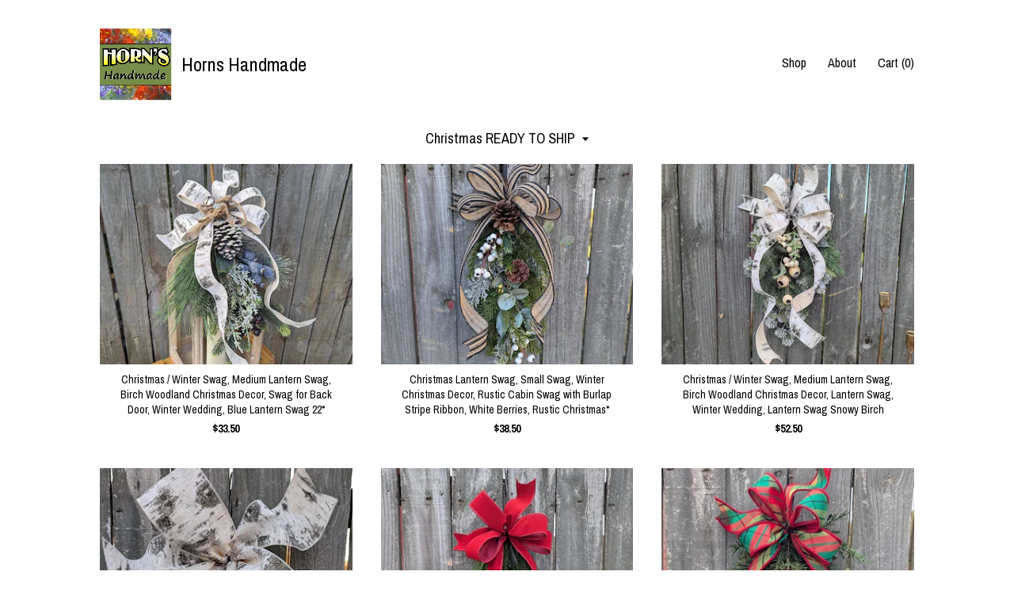

--- FILE ---
content_type: text/html; charset=UTF-8
request_url: https://www.hornshandmade.com/shop/40749462/christmas-ready-to-ship
body_size: 11169
content:
<!DOCTYPE html>
<html prefix="og: http://ogp.me/ns#" lang="en">
    <head>
        <meta name="viewport" content="width=device-width, initial-scale=1, user-scalable=yes"/><meta property="content-type" content="text/html; charset=UTF-8" />
    <meta property="X-UA-Compatible" content="IE=edge" /><link rel="icon" href="https://i.etsystatic.com/6203992/r/isla/8c5b88/27431351/isla_75x75.27431351_56kwafng.jpg" type="image/x-icon" /><meta name="description" content="Handmade Wreaths, Swags, Bows, and Arrangements " />

<meta property="og:url" content="https://www.hornshandmade.com//shop/40749462/christmas-ready-to-ship" />
<meta property="og:type" content="website" />
<meta property="og:title" content="Horns Handmade" />
<meta property="og:description" content="Handmade Wreaths, Swags, Bows, and Arrangements " />
<meta property="og:image" content="" />
<meta property="og:site_name" content="Horns Handmade" />

<meta name="twitter:card" content="summary_large_image" />
<meta name="twitter:title" content="Horns Handmade" />
<meta name="twitter:description" content="Handmade Wreaths, Swags, Bows, and Arrangements " />
<meta name="twitter:image" content="" /><link rel="canonical" href="https://www.hornshandmade.com/shop/40749462/christmas-ready-to-ship" /><script nonce="JaOm4M+5u8PgvQjM7AXej8/b">
    !function(e){var r=e.__etsy_logging={};r.errorQueue=[],e.onerror=function(e,o,t,n,s){r.errorQueue.push([e,o,t,n,s])},r.firedEvents=[];r.perf={e:[],t:!1,MARK_MEASURE_PREFIX:"_etsy_mark_measure_",prefixMarkMeasure:function(e){return"_etsy_mark_measure_"+e}},e.PerformanceObserver&&(r.perf.o=new PerformanceObserver((function(e){r.perf.e=r.perf.e.concat(e.getEntries())})),r.perf.o.observe({entryTypes:["element","navigation","longtask","paint","mark","measure","resource","layout-shift"]}));var o=[];r.eventpipe={q:o,logEvent:function(e){o.push(e)},logEventImmediately:function(e){o.push(e)}};var t=!(Object.assign&&Object.values&&Object.fromEntries&&e.Promise&&Promise.prototype.finally&&e.NodeList&&NodeList.prototype.forEach),n=!!e.CefSharp||!!e.__pw_resume,s=!e.PerformanceObserver||!PerformanceObserver.supportedEntryTypes||0===PerformanceObserver.supportedEntryTypes.length,a=!e.navigator||!e.navigator.sendBeacon,p=t||n,u=[];t&&u.push("fp"),s&&u.push("fo"),a&&u.push("fb"),n&&u.push("fg"),r.bots={isBot:p,botCheck:u}}(window);
</script>
        <title>Christmas READY TO SHIP - Horns Handmade</title>
    <link rel="stylesheet" href="https://www.etsy.com/ac/sasquatch/css/custom-shops/themes/trellis/main.2ee84c9600b38b.css" type="text/css" />
        <style id="font-style-override">
    @import url(https://fonts.googleapis.com/css?family=Archivo+Narrow:400,700);

    body, .btn, button {
        font-family: 'Archivo Narrow';
    }

    h1, .h1, h2, .h2, h3, .h3, h4,
    .h4, h5, .h5, h6, .h6 {
        font-family: 'Archivo Narrow';
        font-weight: 700;
    }

    strong, .strong {
        font-weight: 700;
    }

    .primary-font {
        font-family: 'Archivo Narrow';
    }

    .secondary-font {
        font-family: 'Archivo Narrow';
    }

</style>
        <style id="theme-style-overrides"> .compact-header .nav-toggle .patty, .compact-header .nav-toggle:before, .compact-header .nav-toggle:after {  background: #000000; } .compact-header .nav-wrapper, .compact-header nav {  background: #ffffff; } body, .shop-sections-nav .shop-sections-menu ul, .header .site-search .search {  background: #ffffff; } .header .site-search .search::after {  border-bottom-color: #ffffff; } body, a, .cart-trigger, .search-trigger, .featured-listings .featured-listings-slide .listing-details, .reviews .anchor-destination {  color: #000000; } .btn {  background: #000000;  border-color: #000000;  color: #ffffff; } .btn:hover {  background: #000000; } footer .divider {  border: none; } .listing-tabs .tab-triggers .tab-selected {  color: #000000;  border-color: #000000; } .dot-indicators .slick-active button {  background: #000000;  border-color: #000000; } .dot-indicators button {  background: #000000; } .page-link.selected {  color: #000000;  border-bottom: 1px solid #000; } .listing-description a, .tab-content a, .shipping-locale a, .cart .cart-shipping-total a:hover, .eu-dispute-content a, .reviews.anchor a {  color: #000000; } .post-date > * {  background: #ffffff; } .post-tags .post-tag {  background: #000000;  color: #ffffff; } .pattern-blog.post-page .related-links a, .btn-link {  background: #ffffff;  color: #000000; } .tab-content .eu-dispute-trigger-link {  color: #000000; } .announcement {  background: #000000;  color: #ffffff; } .module-event-item {  border-color: #000000; }</style>
        
    </head>
    <body class="cart-dropdown" data-nnc="3:1768815628:_EDXCAeUD--I9XfePzPBl4WC829N:1a5e4030ac4db69c5605ca4cba5a827c1a7198887b4a85d73f8f6c2688636802" itemscope itemtype="http://schema.org/LocalBusiness">
        
        <div class="content-wrapper">

    <header>
    <div class="full-header header left-brand-right-nav
    title-and-icon
    
    
            
            has-icon
        
    ">
        <div class=" col-group">
            <div class="col-xs-6 primary-font">
                        <a class="branding" href="/">
                            <div class="region region-global" data-region="global">
    <div class="module pages-module module-shop-icon module-0 " data-module="shop-icon">
        <div class="module-inner" data-ui="module-inner">
            <img class="shop-icon" alt="" src="//i.etsystatic.com/6203992/r/isla/8c5b88/27431351/isla_75x75.27431351_56kwafng.jpg" srcset="//i.etsystatic.com/6203992/r/isla/8c5b88/27431351/isla_fullxfull.27431351_56kwafng.jpg 501w,//i.etsystatic.com/6203992/r/isla/8c5b88/27431351/isla_500x500.27431351_56kwafng.jpg 500w,//i.etsystatic.com/6203992/r/isla/8c5b88/27431351/isla_360x360.27431351_56kwafng.jpg 360w,//i.etsystatic.com/6203992/r/isla/8c5b88/27431351/isla_280x280.27431351_56kwafng.jpg 280w,//i.etsystatic.com/6203992/r/isla/8c5b88/27431351/isla_180x180.27431351_56kwafng.jpg 180w,//i.etsystatic.com/6203992/r/isla/8c5b88/27431351/isla_140x140.27431351_56kwafng.jpg 140w,//i.etsystatic.com/6203992/r/isla/8c5b88/27431351/isla_75x75.27431351_56kwafng.jpg 75w" />
        </div>
    </div>
</div>
                            <div class="region region-global" data-region="global">
    <div class="module pages-module module-shop-name module-410749663311 " data-module="shop-name">
        <div class="module-inner" data-ui="module-inner">
            <span class="module-shop-name-text shop-name" data-ui="text" itemprop="name">
    Horns Handmade
</span>
        </div>
    </div>
</div>
                        </a>
            </div>

            <div class="col-xs-6">
                <ul class="nav">
                    
<li>
    <a href="/shop" class="nav-item-selected">
        Shop
    </a>
</li>
                    
                    
<li>
    <a href="/about" >
        About
    </a>
</li>
                    
                    

                    
                    <li class="nav-cart">                
                        <a href="#" data-module="cart-trigger" class="cart-trigger">
                            Cart (<span data-ui="cart-count">0</span>)
                        </a>
                    </li>
                    
                </ul>
            </div>
        </div>
    </div>
    
    <div data-module="hamburger-nav" class="compact-header title-and-icon
    
    
            
            has-icon
        
    ">
    <div class="nav-wrapper">
        <div class="col-group">
            <div class="col-xs-12">
                <button aria-label="toggle navigation" class="nav-toggle" data-ui="toggle">
                    <div class="patty"></div>
                </button>

                <div class="cart-trigger-wrapper">
                    <button data-module="cart-trigger" class="ss-etsy ss-cart cart-trigger" aria-label="Cart">
                        <span class="cart-count" data-ui="cart-count">0</span>
                    </button>
                </div>

                <div class="branding primary-font">
                     <h1 class="h2 logo"> 
                    
                                <a href="/">
            <div class="logo-image-and-title-container">
                <div class="logo-image-container">
                        <div class="region region-global" data-region="global">
    <div class="module pages-module module-shop-icon module-0 " data-module="shop-icon">
        <div class="module-inner" data-ui="module-inner">
            <img class="shop-icon" alt="" src="//i.etsystatic.com/6203992/r/isla/8c5b88/27431351/isla_75x75.27431351_56kwafng.jpg" srcset="//i.etsystatic.com/6203992/r/isla/8c5b88/27431351/isla_fullxfull.27431351_56kwafng.jpg 501w,//i.etsystatic.com/6203992/r/isla/8c5b88/27431351/isla_500x500.27431351_56kwafng.jpg 500w,//i.etsystatic.com/6203992/r/isla/8c5b88/27431351/isla_360x360.27431351_56kwafng.jpg 360w,//i.etsystatic.com/6203992/r/isla/8c5b88/27431351/isla_280x280.27431351_56kwafng.jpg 280w,//i.etsystatic.com/6203992/r/isla/8c5b88/27431351/isla_180x180.27431351_56kwafng.jpg 180w,//i.etsystatic.com/6203992/r/isla/8c5b88/27431351/isla_140x140.27431351_56kwafng.jpg 140w,//i.etsystatic.com/6203992/r/isla/8c5b88/27431351/isla_75x75.27431351_56kwafng.jpg 75w" />
        </div>
    </div>
</div>
                </div>
                    <div class="region region-global" data-region="global">
    <div class="module pages-module module-shop-name module-410749663311 " data-module="shop-name">
        <div class="module-inner" data-ui="module-inner">
            <span class="module-shop-name-text shop-name" data-ui="text" itemprop="name">
    Horns Handmade
</span>
        </div>
    </div>
</div>
            </div>
        </a>


                    
                     </h1> 
                </div>
            </div>
        </div>
        <nav>
            <ul>

                
<li>
    <a href="/shop" class="nav-item-selected">
        Shop
    </a>
</li>
                
                
<li>
    <a href="/about" >
        About
    </a>
</li>
                
                

                
                    
<li>
    <a href="/contact-us" >
        Contact Us
    </a>
</li>            </ul>
        </nav>
    </div>

    <div class="blocker" data-ui="toggle"></div>
</div>
</header>

    <div class="col-group">
        <div class="col-xs-12">
                    <div class="shop-sections-nav">
    <div class="shop-sections-menu" data-module="shop-sections-menu" data-default="All items">
        <a href="#" class="menu-trigger" data-ui="menu-trigger">
            <span data-ui="selected-item-label"></span>
            <span class="ss-icon ss-dropdown"></span>
        </a>

        <ul data-ui="menu">
            <li>
                <a href="/shop">All items</a>
            </li>
                <li>
                    <a href="https://www.hornshandmade.com/shop/10939778/everyday-wreath-and-swag" >
                        Everyday Wreath and Swag
                    </a>
                </li>
                <li>
                    <a href="https://www.hornshandmade.com/shop/13018786/spring-wreaths-swags" >
                        Spring Wreaths & Swags
                    </a>
                </li>
                <li>
                    <a href="https://www.hornshandmade.com/shop/10295516/fall-wreaths-swags" >
                        Fall Wreaths & Swags
                    </a>
                </li>
                <li>
                    <a href="https://www.hornshandmade.com/shop/10592875/christmas-wreath-swag" >
                        Christmas Wreath & Swag
                    </a>
                </li>
                <li>
                    <a href="https://www.hornshandmade.com/shop/22317683/wired-wreath-bows" >
                        Wired Wreath Bows
                    </a>
                </li>
                <li>
                    <a href="https://www.hornshandmade.com/shop/40749462/christmas-ready-to-ship" class="selected">
                        Christmas READY TO SHIP
                    </a>
                </li>
                <li>
                    <a href="https://www.hornshandmade.com/shop/45660162/sale-and-supply" >
                        Sale and Supply
                    </a>
                </li>
                <li>
                    <a href="https://www.hornshandmade.com/shop/47871304/custom-and-repurpose" >
                        Custom and Repurpose
                    </a>
                </li>
                <li>
                    <a href="https://www.hornshandmade.com/shop/51331482/table-arrangements" >
                        Table Arrangements
                    </a>
                </li>
                <li>
                    <a href="https://www.hornshandmade.com/shop/53050100/memorial" >
                        Memorial
                    </a>
                </li>
        </ul>
    </div>

    <div class="shop-sections-selectbox" data-module="shop-sections">
        <form method="GET" data-ui="form">
            <div class="custom-select" data-ui="custom-select">
                <div class="custom-select-label"><br></div>
                <div class="caret"></div>

                <select data-ui="select">
                    <option value="/shop">
                        All items
                    </option>
                        <option value="https://www.hornshandmade.com/shop/10939778/everyday-wreath-and-swag" >
                            Everyday Wreath and Swag
                        </option>
                        <option value="https://www.hornshandmade.com/shop/13018786/spring-wreaths-swags" >
                            Spring Wreaths & Swags
                        </option>
                        <option value="https://www.hornshandmade.com/shop/10295516/fall-wreaths-swags" >
                            Fall Wreaths & Swags
                        </option>
                        <option value="https://www.hornshandmade.com/shop/10592875/christmas-wreath-swag" >
                            Christmas Wreath & Swag
                        </option>
                        <option value="https://www.hornshandmade.com/shop/22317683/wired-wreath-bows" >
                            Wired Wreath Bows
                        </option>
                        <option value="https://www.hornshandmade.com/shop/40749462/christmas-ready-to-ship" selected>
                            Christmas READY TO SHIP
                        </option>
                        <option value="https://www.hornshandmade.com/shop/45660162/sale-and-supply" >
                            Sale and Supply
                        </option>
                        <option value="https://www.hornshandmade.com/shop/47871304/custom-and-repurpose" >
                            Custom and Repurpose
                        </option>
                        <option value="https://www.hornshandmade.com/shop/51331482/table-arrangements" >
                            Table Arrangements
                        </option>
                        <option value="https://www.hornshandmade.com/shop/53050100/memorial" >
                            Memorial
                        </option>
                </select>
            </div>
        </form>
    </div>
</div>

            <div class="paginated-listings">
                <div class="col-group col-flush">
                        <div class="listing col-lg-4 col-md-6 col-xs-12">
                            <a class="listing-card" href="//www.hornshandmade.com/listing/1599171823/christmas-winter-swag-medium-lantern">
                                <img src="https://i.etsystatic.com/6203992/r/il/80ea3d/5453542302/il_340x270.5453542302_hfmd.jpg" alt="Christmas / Winter Swag, Medium Lantern Swag, Birch Woodland Christmas Decor, Swag for Back Door, Winter Wedding, Blue Lantern Swag 22*" />
                                
                                <span class="card-label">
                                    <span class="card-label-inner">
                                        <span class="title">Christmas / Winter Swag, Medium Lantern Swag, Birch Woodland Christmas Decor, Swag for Back Door, Winter Wedding, Blue Lantern Swag 22*</span>

                                            <span class="price">$33.50</span>
                                    </span>
                                </span>
                            </a>
                        </div>
                        <div class="listing col-lg-4 col-md-6 col-xs-12">
                            <a class="listing-card" href="//www.hornshandmade.com/listing/1814926059/christmas-lantern-swag-small-swag-winter">
                                <img src="https://i.etsystatic.com/6203992/c/2214/2196/0/0/il/06be6a/6427319535/il_340x270.6427319535_cjbk.jpg" alt="Christmas Lantern Swag, Small Swag, Winter Christmas Decor, Rustic Cabin Swag with Burlap Stripe  Ribbon, White Berries, Rustic Christmas*" />
                                
                                <span class="card-label">
                                    <span class="card-label-inner">
                                        <span class="title">Christmas Lantern Swag, Small Swag, Winter Christmas Decor, Rustic Cabin Swag with Burlap Stripe  Ribbon, White Berries, Rustic Christmas*</span>

                                            <span class="price">$38.50</span>
                                    </span>
                                </span>
                            </a>
                        </div>
                        <div class="listing col-lg-4 col-md-6 col-xs-12">
                            <a class="listing-card" href="//www.hornshandmade.com/listing/1806496699/christmas-winter-swag-medium-lantern">
                                <img src="https://i.etsystatic.com/6203992/r/il/9e1502/6380177603/il_340x270.6380177603_myo8.jpg" alt="Christmas / Winter Swag, Medium Lantern Swag, Birch Woodland Christmas Decor, Lantern Swag, Winter Wedding, Lantern Swag Snowy Birch" />
                                
                                <span class="card-label">
                                    <span class="card-label-inner">
                                        <span class="title">Christmas / Winter Swag, Medium Lantern Swag, Birch Woodland Christmas Decor, Lantern Swag, Winter Wedding, Lantern Swag Snowy Birch</span>

                                            <span class="price">$52.50</span>
                                    </span>
                                </span>
                            </a>
                        </div>
                        <div class="listing col-lg-4 col-md-6 col-xs-12">
                            <a class="listing-card" href="//www.hornshandmade.com/listing/4401137807/winter-christmas-bow-wired-white-birch">
                                <img src="https://i.etsystatic.com/6203992/c/1368/1368/399/276/il/49691b/7381954646/il_340x270.7381954646_3ych.jpg" alt="Winter Christmas Bow, Wired White Birch Ribbon for Wreath Bow, Large Wired Ribbon Bow, Re-Fluffable All Winter Long Wreath Bow, Beirce" />
                                
                                <span class="card-label">
                                    <span class="card-label-inner">
                                        <span class="title">Winter Christmas Bow, Wired White Birch Ribbon for Wreath Bow, Large Wired Ribbon Bow, Re-Fluffable All Winter Long Wreath Bow, Beirce</span>

                                            <span class="price">$25.00</span>
                                    </span>
                                </span>
                            </a>
                        </div>
                        <div class="listing col-lg-4 col-md-6 col-xs-12">
                            <a class="listing-card" href="//www.hornshandmade.com/listing/1850759811/christmas-lantern-swag-tiny-swag-winter">
                                <img src="https://i.etsystatic.com/6203992/r/il/927e90/6579631105/il_340x270.6579631105_lxst.jpg" alt="Christmas Lantern Swag, Tiny Swag, Winter Christmas Decor, Traditional bow with greenery, Wired velvet ribbon Ribbon Swag Velvet Baby*" />
                                
                                <span class="card-label">
                                    <span class="card-label-inner">
                                        <span class="title">Christmas Lantern Swag, Tiny Swag, Winter Christmas Decor, Traditional bow with greenery, Wired velvet ribbon Ribbon Swag Velvet Baby*</span>

                                            <span class="price">$21.98</span>
                                    </span>
                                </span>
                            </a>
                        </div>
                        <div class="listing col-lg-4 col-md-6 col-xs-12">
                            <a class="listing-card" href="//www.hornshandmade.com/listing/1599167563/christmas-swag-small-swag-plaid-lantern">
                                <img src="https://i.etsystatic.com/6203992/c/1429/1429/451/196/il/e33317/7493847021/il_340x270.7493847021_biwe.jpg" alt="Christmas Swag, Small Swag, plaid Lantern Swag, Swag, Evergreen, Aisle Decor Christmas Wedding 40*" />
                                
                                <span class="card-label">
                                    <span class="card-label-inner">
                                        <span class="title">Christmas Swag, Small Swag, plaid Lantern Swag, Swag, Evergreen, Aisle Decor Christmas Wedding 40*</span>

                                            <span class="price">$31.98</span>
                                    </span>
                                </span>
                            </a>
                        </div>
                        <div class="listing col-lg-4 col-md-6 col-xs-12">
                            <a class="listing-card" href="//www.hornshandmade.com/listing/1810273240/christmas-tiny-swag-small-lantern-swag">
                                <img src="https://i.etsystatic.com/6203992/c/1725/1725/255/280/il/cf5a68/6422723444/il_340x270.6422723444_8jdj.jpg" alt="Christmas Tiny Swag, Small Lantern Swag, Christmas Decor, Swag for Light, Chair Back, Cypress, Navy, Red Plaid swag  Home for the Holidays*" />
                                
                                <span class="card-label">
                                    <span class="card-label-inner">
                                        <span class="title">Christmas Tiny Swag, Small Lantern Swag, Christmas Decor, Swag for Light, Chair Back, Cypress, Navy, Red Plaid swag  Home for the Holidays*</span>

                                            <span class="price">$24.98</span>
                                    </span>
                                </span>
                            </a>
                        </div>
                        <div class="listing col-lg-4 col-md-6 col-xs-12">
                            <a class="listing-card" href="//www.hornshandmade.com/listing/1115653051/christmas-wreath-cardinal-wreath-buffalo">
                                <img src="https://i.etsystatic.com/6203992/r/il/121c77/3496128039/il_340x270.3496128039_9c76.jpg" alt="Christmas Wreath Cardinal Wreath Buffalo Check Red Bird READY TO SHIP, Snowy Christmas and Winter Wreath, Woodland Value Flocked Wreath 256" />
                                
                                <span class="card-label">
                                    <span class="card-label-inner">
                                        <span class="title">Christmas Wreath Cardinal Wreath Buffalo Check Red Bird READY TO SHIP, Snowy Christmas and Winter Wreath, Woodland Value Flocked Wreath 256</span>

                                            <span class="price">$127.98</span>
                                    </span>
                                </span>
                            </a>
                        </div>
                        <div class="listing col-lg-4 col-md-6 col-xs-12">
                            <a class="listing-card" href="//www.hornshandmade.com/listing/1309215462/christmas-bow-wired-christmas-ribbon-for">
                                <img src="https://i.etsystatic.com/6203992/r/il/e7e3b4/5404081274/il_340x270.5404081274_8tiy.jpg" alt="Christmas Bow, Wired Christmas Ribbon for Wreath Bow, Red and Green Plaid Bow, Elegant ribbon, Wreath Bow Only Christmas Decoration Higg100" />
                                
                                <span class="card-label">
                                    <span class="card-label-inner">
                                        <span class="title">Christmas Bow, Wired Christmas Ribbon for Wreath Bow, Red and Green Plaid Bow, Elegant ribbon, Wreath Bow Only Christmas Decoration Higg100</span>

                                            <span class="price">$25.00</span>
                                    </span>
                                </span>
                            </a>
                        </div>
                        <div class="listing col-lg-4 col-md-6 col-xs-12">
                            <a class="listing-card" href="//www.hornshandmade.com/listing/1815785285/christmas-wreath-holiday-wreath">
                                <img src="https://i.etsystatic.com/6203992/c/1667/1667/90/125/il/585274/6379311908/il_340x270.6379311908_q47p.jpg" alt="Christmas Wreath, Holiday Wreath, Christmas Wreath Natural Christmas wreath Red Berry Wreath, Berries, Value Wreath, Limited Edition" />
                                
                                <span class="card-label">
                                    <span class="card-label-inner">
                                        <span class="title">Christmas Wreath, Holiday Wreath, Christmas Wreath Natural Christmas wreath Red Berry Wreath, Berries, Value Wreath, Limited Edition</span>

                                            <span class="price">$111.00</span>
                                    </span>
                                </span>
                            </a>
                        </div>
                        <div class="listing col-lg-4 col-md-6 col-xs-12">
                            <a class="listing-card" href="//www.hornshandmade.com/listing/571282495/snowflake-christmas-bow-red-christmas">
                                <img src="https://i.etsystatic.com/6203992/c/554/440/0/58/il/e54d91/1395569865/il_340x270.1395569865_zm01.jpg" alt="Snowflake Christmas Bow, Red Christmas Bow, Wired Ribbon Bow, Snow Wreath Bow, Bow Only, Christmas Winter Bow, Christmas Snowflake Decor" />
                                
                                <span class="card-label">
                                    <span class="card-label-inner">
                                        <span class="title">Snowflake Christmas Bow, Red Christmas Bow, Wired Ribbon Bow, Snow Wreath Bow, Bow Only, Christmas Winter Bow, Christmas Snowflake Decor</span>

                                            <span class="price">$27.98</span>
                                    </span>
                                </span>
                            </a>
                        </div>
                        <div class="listing col-lg-4 col-md-6 col-xs-12">
                            <a class="listing-card" href="//www.hornshandmade.com/listing/1815290687/christmas-wreath-holiday-wreath-bright">
                                <img src="https://i.etsystatic.com/6203992/r/il/06fd7b/7545948355/il_340x270.7545948355_az8y.jpg" alt="Christmas Wreath, Holiday Wreath, Bright Christmas Wreath Natural Christmas wreath Red Berry Ivy Wreath, Berries, Christmas Value Wreath" />
                                
                                <span class="card-label">
                                    <span class="card-label-inner">
                                        <span class="title">Christmas Wreath, Holiday Wreath, Bright Christmas Wreath Natural Christmas wreath Red Berry Ivy Wreath, Berries, Christmas Value Wreath</span>

                                            <span class="price">$117.00</span>
                                    </span>
                                </span>
                            </a>
                        </div>
                        <div class="listing col-lg-4 col-md-6 col-xs-12">
                            <a class="listing-card" href="//www.hornshandmade.com/listing/1814923831/christmas-wreath-buffalo-check-bow">
                                <img src="https://i.etsystatic.com/6203992/c/1515/1515/634/321/il/d0f757/7545951003/il_340x270.7545951003_op4y.jpg" alt="Christmas Wreath, Buffalo check bow, Balsam and Juniper, tons of berries, artificial wreath for door, LIMITED EDITION Value Selection, Large" />
                                
                                <span class="card-label">
                                    <span class="card-label-inner">
                                        <span class="title">Christmas Wreath, Buffalo check bow, Balsam and Juniper, tons of berries, artificial wreath for door, LIMITED EDITION Value Selection, Large</span>

                                            <span class="price">$140.00</span>
                                    </span>
                                </span>
                            </a>
                        </div>
                        <div class="listing col-lg-4 col-md-6 col-xs-12">
                            <a class="listing-card" href="//www.hornshandmade.com/listing/4397684496/christmas-swag-hanging-bells-teardrop">
                                <img src="https://i.etsystatic.com/6203992/c/1480/1480/234/166/il/e3269b/7468036972/il_340x270.7468036972_gt44.jpg" alt="Christmas Swag, Hanging Bells Teardrop, elegant Bell Christmas Decor, for Back Door, Post Swag, Large Door Hanger All Winter Long Swag bell*" />
                                
                                <span class="card-label">
                                    <span class="card-label-inner">
                                        <span class="title">Christmas Swag, Hanging Bells Teardrop, elegant Bell Christmas Decor, for Back Door, Post Swag, Large Door Hanger All Winter Long Swag bell*</span>

                                            <span class="price">$78.98</span>
                                    </span>
                                </span>
                            </a>
                        </div>
                        <div class="listing col-lg-4 col-md-6 col-xs-12">
                            <a class="listing-card" href="//www.hornshandmade.com/listing/1810274208/christmas-bow-christmas-ribbon-for">
                                <img src="https://i.etsystatic.com/6203992/c/1182/1182/594/447/il/45cbf4/6473537381/il_340x270.6473537381_siks.jpg" alt="Christmas Bow, Christmas Ribbon for Wreath Bow, Classy Grinch colors Velvet Bow, Wreath Bow Only, Red and Green Velvet" />
                                
                                <span class="card-label">
                                    <span class="card-label-inner">
                                        <span class="title">Christmas Bow, Christmas Ribbon for Wreath Bow, Classy Grinch colors Velvet Bow, Wreath Bow Only, Red and Green Velvet</span>

                                            <span class="price">$19.00</span>
                                    </span>
                                </span>
                            </a>
                        </div>
                        <div class="listing col-lg-4 col-md-6 col-xs-12">
                            <a class="listing-card" href="//www.hornshandmade.com/listing/1800733364/christmas-swag-medium-door-swag-cotton">
                                <img src="https://i.etsystatic.com/6203992/c/1550/1550/134/0/il/4e6b0d/6423763605/il_340x270.6423763605_65pm.jpg" alt="Christmas Swag, Medium Door Swag, Cotton Red Ribbon and berries Holiday Decor, Swag for Back Door, Santa Baby, Farmhouse, Cotton Sparkle" />
                                
                                <span class="card-label">
                                    <span class="card-label-inner">
                                        <span class="title">Christmas Swag, Medium Door Swag, Cotton Red Ribbon and berries Holiday Decor, Swag for Back Door, Santa Baby, Farmhouse, Cotton Sparkle</span>

                                            <span class="price">$55.98</span>
                                    </span>
                                </span>
                            </a>
                        </div>
                        <div class="listing col-lg-4 col-md-6 col-xs-12">
                            <a class="listing-card" href="//www.hornshandmade.com/listing/1806493507/christmas-swag-small-lantern-swag">
                                <img src="https://i.etsystatic.com/6203992/c/1300/1300/178/88/il/3e7de2/6343765262/il_340x270.6343765262_h83l.jpg" alt="Christmas Swag, Small Lantern Swag, Christmas Decor, Swag for Back Door, Eucalyptus, Aisle Decor Christmas Wedding, Lantern Carole*" />
                                
                                <span class="card-label">
                                    <span class="card-label-inner">
                                        <span class="title">Christmas Swag, Small Lantern Swag, Christmas Decor, Swag for Back Door, Eucalyptus, Aisle Decor Christmas Wedding, Lantern Carole*</span>

                                            <span class="price">$27.98</span>
                                    </span>
                                </span>
                            </a>
                        </div>
                        <div class="listing col-lg-4 col-md-6 col-xs-12">
                            <a class="listing-card" href="//www.hornshandmade.com/listing/1093058474/christmas-wreaths-ready-to-ship-holiday">
                                <img src="https://i.etsystatic.com/6203992/r/il/76e3bb/3462720673/il_340x270.3462720673_nmdw.jpg" alt="Christmas Wreaths /READY TO SHIP Holiday Door Wreath, Natural White Berry Christmas Wreath, Christmas Wreath, Plaid Wreath 251sku" />
                                
                                <span class="card-label">
                                    <span class="card-label-inner">
                                        <span class="title">Christmas Wreaths /READY TO SHIP Holiday Door Wreath, Natural White Berry Christmas Wreath, Christmas Wreath, Plaid Wreath 251sku</span>

                                            <span class="price">$158.00</span>
                                    </span>
                                </span>
                            </a>
                        </div>
                        <div class="listing col-lg-4 col-md-6 col-xs-12">
                            <a class="listing-card" href="//www.hornshandmade.com/listing/1814924929/christmas-lantern-swag-smallmedium-swag">
                                <img src="https://i.etsystatic.com/6203992/c/2171/2171/43/311/il/c3d07e/6380208808/il_340x270.6380208808_i9vi.jpg" alt="Christmas Lantern Swag, Small/Medium Swag, Winter Christmas Decor, Elegant Swag with check Ribbon and Snow, Elegant Christmas, Berry Zinger*" />
                                
                                <span class="card-label">
                                    <span class="card-label-inner">
                                        <span class="title">Christmas Lantern Swag, Small/Medium Swag, Winter Christmas Decor, Elegant Swag with check Ribbon and Snow, Elegant Christmas, Berry Zinger*</span>

                                            <span class="price">$32.98</span>
                                    </span>
                                </span>
                            </a>
                        </div>
                        <div class="listing col-lg-4 col-md-6 col-xs-12">
                            <a class="listing-card" href="//www.hornshandmade.com/listing/1093046290/plaid-christmas-bow-bow-only-wired">
                                <img src="https://i.etsystatic.com/6203992/r/il/c66d87/4061076236/il_340x270.4061076236_d30e.jpg" alt="Plaid Christmas Bow, BOW ONLY, Wired Christmas Ribbon for Wreath Bow, Plaid Bow, Elegant ribbon, Bow for Christmas Decoration Maltese" />
                                
                                <span class="card-label">
                                    <span class="card-label-inner">
                                        <span class="title">Plaid Christmas Bow, BOW ONLY, Wired Christmas Ribbon for Wreath Bow, Plaid Bow, Elegant ribbon, Bow for Christmas Decoration Maltese</span>

                                            <span class="price">$15.75</span>
                                    </span>
                                </span>
                            </a>
                        </div>

                        <div class="shop-pagination">
                                <div class="items-pager">
                <a aria-label="Previous page of results" tabindex="-1" class="pager-link-disabled pager-arrow page-link pager-backward" href="#">
                    <span class="ss-icon ss-navigateleft"></span>
                </a>

        <div class="pages">
                    <a class="page-link selected" href="/shop/40749462/christmas-ready-to-ship?page=1">1</a>
                    <a class="page-link " href="/shop/40749462/christmas-ready-to-ship?page=2">2</a>
        </div>

                <a aria-label="Next page of results" class="pager-arrow page-link pager-forward" href="/shop/40749462/christmas-ready-to-ship?page=2">
                    <span class="ss-icon ss-navigateright"></span>
                </a>
    </div>
                        </div>
                </div>
            </div>
        </div>
    </div>
</div>

<footer data-module="footer">
        <div class="email-subscribe-wrapper">
    <form class="email-subscribe-input-group subscribe-form-group col-centered" data-module="mailchimp-subscribe-form">
        <div class="input-group-body">
            <input type="text" name="email" class="subscribe-input-body" placeholder="Sign up for email updates" />
        </div>
        <div class="input-group-btn">
            <input type="submit" value="Subscribe" class="subscribe-btn btn secondary-font" />
            <input type="hidden" name="shop_id" value="6203992" />
            <input type="hidden" name="list_id" value="77d3f87454" />
        </div>
        <div class="subscribe-notifications">
            <div class="error-label hidden">Please enter a valid email address</div>
            <div name="email-subscription-success" class="header success-text">Thanks for signing up!</div>
            <div name="email-subscription-fail" class="header failure-text">Hmm. We can't subscribe you right now. Please try again later.</div>
        </div>
    </form>
</div>

    <div class="content-wrapper">
        <div class="col-group">
            <div class="col-xs-12">
                <div class="divider"></div>
            </div>

            <div class="col-xs-12 col-md-3">
                <div class="footer-section">
                    <h3 class="truncated">Horns Handmade</h3>
                </div>
            </div>

            <div class="col-xs-12 col-md-3">
                <div class="footer-section">
                    <h3 class="heading">
                        Navigate
                    </h3>
                    <nav>
                        <ul>
                            
<li>
    <a href="/shop" class="nav-item-selected">
        Shop
    </a>
</li>
                            
                            
<li>
    <a href="/about" >
        About
    </a>
</li>
                            
<li>
    <a href="/policy" >
        Shipping and Policies
    </a>
</li>
                            
<li>
    <a href="/contact-us" >
        Contact Us
    </a>
</li>
                            
                            
                            
                        </ul>
                    </nav>
                </div>
            </div>

            <div class="col-xs-12 col-md-3">
                    &nbsp;
            </div>

            <div class="col-xs-12 col-md-3">
                <div class="footer-section footer-fine-print">
                    <h3 class="heading">
                        Fine Print
                    </h3>
                    <ul>
                        <li>
                            All rights reserved
                        </li>
                        <li class="break-long">
                            &copy; 2026 Horns Handmade
                        </li>
                        <li class="footer-powered">
                            <a href="https://www.etsy.com/pattern?ref=hornshandmade-pwrdby" target="_blank" data-no-preview-hijack>
                                Powered by Etsy
                            </a>
                        </li>
                    </ul>
                </div>
            </div>
        </div>
    </div>
</footer>

    <div data-module="cart" class="cart" role="dialog">
        <div class="store-cart-container" data-ui="cart-box" tabindex="0">
            <div class="store-cart-box">
                <div class="cart-header">
                        <span class="item-count">0 items in your cart</span>
                    <button class="close-cart" data-ui="close-cart" aria-label="Close">Close</button>
                    <button class="close-cart-x-button" data-ui="close-cart" aria-label="Close"> <span class="close-cart-x-icon"></span> </button>
                </div>

                <div class="cart-content clearfix" data-ui="cart-content">
                        <div class="cart-empty">
                            <h3>Keep shopping! :)</h3>
                        </div>
                </div>

            </div>
        </div>
    </div>
 <div class="impressum-form-container">
    <div class="impressum impressum-form" data-ui="impressum">
        <div class="inner-container">
            <div class="impressum-header">
                <h3>Legal imprint</h3>
                <div class="impressum-content" data-ui="impressum-content"></div>
            </div>
             <div class="impressum-close-btn form-button-container">
                <button class="btn" data-ui="impressum-close-btn">
                    <span class="btn-text">Close</span>
                </button>
            </div>
        </div>
    </div>
</div>
        
        <script nonce="JaOm4M+5u8PgvQjM7AXej8/b">
    window.Etsy = window.Etsy || {};
    window.Etsy.Context = {"page_guid":"10165845a188.8b22374ecafdffe08472.00","clientlogger":{"is_enabled":true,"endpoint":"\/clientlog","logs_per_page":6,"id":"EuNGAPd_JCKAQYxtj_87-zWj2w9e","digest":"633a9e8151d39e71da32692b551a751aa42ceebd","enabled_features":["info","warn","error","basic","uncaught"]}};
</script>

<script nonce="JaOm4M+5u8PgvQjM7AXej8/b">
    __webpack_public_path__ = "https://www.etsy.com/ac/evergreenVendor/js/en-US/"
</script>
    <script src="https://www.etsy.com/ac/evergreenVendor/js/en-US/vendor_bundle.1e397356b19ae5cf6c49.js" nonce="JaOm4M+5u8PgvQjM7AXej8/b" defer></script>
    <script src="https://www.etsy.com/paula/v3/polyfill.min.js?etsy-v=v5&flags=gated&features=AbortController%2CDOMTokenList.prototype.@@iterator%2CDOMTokenList.prototype.forEach%2CIntersectionObserver%2CIntersectionObserverEntry%2CNodeList.prototype.@@iterator%2CNodeList.prototype.forEach%2CObject.preventExtensions%2CString.prototype.anchor%2CString.raw%2Cdefault%2Ces2015%2Ces2016%2Ces2017%2Ces2018%2Ces2019%2Ces2020%2Ces2021%2Ces2022%2Cfetch%2CgetComputedStyle%2CmatchMedia%2Cperformance.now" nonce="JaOm4M+5u8PgvQjM7AXej8/b" defer></script>
    <script src="https://www.etsy.com/ac/evergreenVendor/js/en-US/custom-shops/themes/trellis/main.db5a22235762c8907514.js" nonce="JaOm4M+5u8PgvQjM7AXej8/b" defer></script>
        <script type='text/javascript' nonce='JaOm4M+5u8PgvQjM7AXej8/b'>
    window.__etsy_logging=window.__etsy_logging||{perf:{}};window.__etsy_logging.url="\/\/www.etsy.com\/bcn\/beacon";window.__etsy_logging.defaults={"ab":{"xplat.runtime_config_service.ramp":["on","x","b4354c"],"custom_shops.buyer.SSL_base_redirect":["on","x","6b51d2"],"custom_shops.domains.multiple_connected_support":["on","x","ffc63f"],"osx.swedish_language":["off","x","4424ac"],"custom_shops.ssl_enabled":["on","x","74c2fc"],"custom_shops.language_translation_control":["on","x","211770"],"custom_shops.sellers.dashboard.pages":["on","x","12e2b2"],"iat.mt.de":["ineligible","e","6fe2bd"],"iat.mt.fr":["ineligible","e","781db2"],"made_for_cats.persotools.personalization_charging_cart":["off","x","74ea89"],"checkout.price_decreased_in_cart_message":["on","x","9e7469"],"checkout\/covid_shipping_restrictions":["ineligible","e","153e2d"],"checkout.memoize_purchase_state_verifier_error":["on","x","164c8f"],"checkout.use_memoized_purchase_state_data_to_verify_listing_restoration":["on","x","7aef85"],"checkout.split_shop_and_listing_cart_purchase_state_verification":["off","x","3cc63a"],"fulfillment_platform.country_to_country_multi_edd.web":["on","x","545db4"],"fulfillment_platform.country_to_country_multi_edd.boe":["ineligible","e","4b02c5"],"custom_shops.sellers.pattern_only_listings":["on","x","c9aef0"],"disambiguate_usd_outside_usa":["ineligible","e","c8897d"],"builda_scss":["sasquatch","x","96bd82"],"web_components.mustache_filter_request":["on","x","fa4665"],"custom_shops.custom_pages.events":["on","x","6d3e42"],"custom_shops.custom_pages.gallery":["on","x","8fddb4"],"custom_shops.ad_track":["on","x","9a8e38"],"convos.guest_convos.guest_shardifier":["on","x","d9e244"],"custom_shops.sellers.search":["on","x","7a9a12"],"custom_shops.sellers.dashboard.module_featured":["on","x","9b0feb"],"custom_shops.sellers.secondary_font":["on","x","aa2c58"],"polyfills":["on","x","db574b"],"polyfill_experiment_4":["no_filtering","x","0e8409"]},"user_id":null,"page_guid":"10165845a188.8b22374ecafdffe08472.00","page_guid_source":"guid-source-generated","version":1,"request_uuid":"EuNGAPd_JCKAQYxtj_87-zWj2w9e","cdn-provider":"","header_fingerprint":"ua","header_signature":"5ea1461e449bce1cee11af152f6b3da8","ip_org":"Amazon.com","ref":"","loc":"http:\/\/www.hornshandmade.com\/shop\/40749462\/christmas-ready-to-ship","locale_currency_code":"USD","pref_language":"en-US","region":"US","detected_currency_code":"USD","detected_language":"en-US","detected_region":"US","isWhiteListedMobileDevice":false,"isMobileRequestIgnoreCookie":false,"isMobileRequest":false,"isMobileDevice":false,"isMobileSupported":false,"isTabletSupported":false,"isTouch":false,"isEtsyApp":false,"isPreviewRequest":false,"isChromeInstantRequest":false,"isMozPrefetchRequest":false,"isTestAccount":false,"isSupportLogin":false,"isInternal":false,"isInWebView":false,"botCheck":["da","dc","ua"],"isBot":true,"isSyntheticTest":false,"event_source":"customshops","browser_id":"6-h_UCU5WbTrRV4LA4ATNA1-9LiD","gdpr_tp":3,"gdpr_p":3,"transcend_strategy_consent_loaded_status":"FetchMiss","transcend_strategy_initial_fetch_time_ms":null,"transcend_strategy_consent_reconciled_time_ms":null,"legacy_p":3,"legacy_tp":3,"cmp_tp":false,"cmp_p":false,"device_identifier":{"source":"new_uaid_cookie","value":"6-h_UCU5WbTrRV4LA4ATNA1-9LiD"},"page_time":187,"load_strategy":"page_navigation"};
    !function(e,t){var n=e.__etsy_logging,o=n.url,i=n.firedEvents,a=n.defaults,r=a.ab||{},s=n.bots.botCheck,c=n.bots.isBot;n.mergeObject=function(e){for(var t=1;t<arguments.length;t++){var n=arguments[t];for(var o in n)Object.prototype.hasOwnProperty.call(n,o)&&(e[o]=n[o])}return e};!a.ref&&(a.ref=t.referrer),!a.loc&&(a.loc=e.location.href),!a.webkit_page_visibility&&(a.webkit_page_visibility=t.webkitVisibilityState),!a.event_source&&(a.event_source="web"),a.event_logger="frontend",a.isIosApp&&!0===a.isIosApp?a.event_source="ios":a.isAndroidApp&&!0===a.isAndroidApp&&(a.event_source="android"),s.length>0&&(a.botCheck=a.botCheck||[],a.botCheck=a.botCheck.concat(s)),a.isBot=c,t.wasDiscarded&&(a.was_discarded=!0);var v=function(t){if(e.XMLHttpRequest){var n=new XMLHttpRequest;n.open("POST",o,!0),n.send(JSON.stringify(t))}};n.updateLoc=function(e){e!==a.loc&&(a.ref=a.loc,a.loc=e)},n.adminPublishEvent=function(n){"function"==typeof e.CustomEvent&&t.dispatchEvent(new CustomEvent("eventpipeEvent",{detail:n})),i.push(n)},n.preparePEPerfBeaconAbMismatchEventIfNecessary=function(){if(!0===n.shouldLogAbMismatch){var e=n.abVariantsForMismatchEvent;for(var t in r)if(Object.prototype.hasOwnProperty.call(r,t)){var o=r[t];if(void 0!==o){var i=o[0];if(void 0!==i){var a=e[t];void 0===a&&(a={});var s=a[i];void 0===s&&(s=[]),s.push({name:"default",selector:o[1],hash:o[2]}),a[i]=s,e[t]=a}}}n.abVariantsForMismatchEvent=e}},n.sendEvents=function(t,i){var s=a;if("perf"===i){var c={event_logger:i};n.asyncAb&&(n.preparePEPerfBeaconAbMismatchEventIfNecessary(),c.ab=n.mergeObject({},n.asyncAb,r)),s=n.mergeObject({},a,c)}var f={events:t,shared:s};e.navigator&&"function"==typeof e.navigator.sendBeacon?function(t){t.events.forEach((function(e){e.attempted_send_beacon=!0})),e.navigator.sendBeacon(o,JSON.stringify(t))||(t.events.forEach((function(e){e.send_beacon_failed=!0})),v(t))}(f):v(f),n.adminPublishEvent(f)}}(window,document);
</script>

<script type='text/javascript' nonce='JaOm4M+5u8PgvQjM7AXej8/b'>window.__etsy_logging.eventpipe.primary_complement={"attributes":{"guid":"10165845a5b6.bf56128a7b62101182c9.00","event_name":"default_primary_event_complementary","event_logger":"frontend","primary_complement":true}};!function(e){var t=e.__etsy_logging,i=t.eventpipe,n=i.primary_complement,o=t.defaults.page_guid,r=t.sendEvents,a=i.q,c=void 0,d=[],h=0,u="frontend",l="perf";function g(){var e,t,i=(h++).toString(16);return o.substr(0,o.length-2)+((t=2-(e=i).length)>0?new Array(t+1).join("0")+e:e)}function v(e){e.guid=g(),c&&(clearTimeout(c),c=void 0),d.push(e),c=setTimeout((function(){r(d,u),d=[]}),50)}!function(t){var i=document.documentElement;i&&(i.clientWidth&&(t.viewport_width=i.clientWidth),i.clientHeight&&(t.viewport_height=i.clientHeight));var n=e.screen;n&&(n.height&&(t.screen_height=n.height),n.width&&(t.screen_width=n.width)),e.devicePixelRatio&&(t.device_pixel_ratio=e.devicePixelRatio),e.orientation&&(t.orientation=e.orientation),e.matchMedia&&(t.dark_mode_enabled=e.matchMedia("(prefers-color-scheme: dark)").matches)}(n.attributes),v(n.attributes),i.logEvent=v,i.logEventImmediately=function(e){var t="perf"===e.event_name?l:u;e.guid=g(),r([e],t)},a.forEach((function(e){v(e)}))}(window);</script>
        <script nonce="JaOm4M+5u8PgvQjM7AXej8/b">
    window.dataLayer = [
    {
        "tp_consent": "yes",
        "Language": "en-US",
        "Region": "US",
        "Currency": "USD",
        "UAID": "6-h_UCU5WbTrRV4LA4ATNA1-9LiD",
        "DetectedRegion": "US",
        "uuid": 1768815628,
        "request_start_time": 1768815628
    },
    {
        "event": "cstmSellerTrackerEvent",
        "cstmSellerTrackerID": "UA-43167713-1",
        "cstmSellerTrackerDomain": "www.hornshandmade.com"
    }
];
</script>
<noscript>
    <iframe src="//www.googletagmanager.com/ns.html?id=GTM-TG543P"
        height="0" width="0" style="display:none;visibility:hidden"></iframe>
</noscript>
<script nonce='JaOm4M+5u8PgvQjM7AXej8/b'>
(function(w,d,s,l,i){w[l]=w[l]||[];w[l].push({'gtm.start':
new Date().getTime(),event:'gtm.js'});var f=d.getElementsByTagName(s)[0],
j=d.createElement(s),dl=l!='dataLayer'?'&l='+l:'';j.async=true;j.src=
'//www.googletagmanager.com/gtm.js?id='+i+dl;var n=d.querySelector('[nonce]');
n&&j.setAttribute('nonce',n.nonce||n.getAttribute('nonce'));f.parentNode.insertBefore(j,f);
})(window,document,'script','dataLayer','GTM-TG543P');

</script>
        <script nonce="JaOm4M+5u8PgvQjM7AXej8/b">
            window.PatternContext = {};
            window.PatternContext.ContactFormData = {"messages":{"contact_valid_name":"Please enter a valid name","contact_valid_email":"Please enter a valid Email","contact_msg_placeholder":"Click here to enter a message","contact_thanks_short":"Thanks for getting in touch!","contact_thanks_long":"We will get back to you as soon as we can. Meanwhile, you can check your email for receipt of the message.","contact_confirm":"Please confirm your email.","contact_signature":"Your friend,","contact_continue":"Continue Browsing","contact_loading":"Loading","contact_submit":"Submit","contact_email_label":"Email","contact_name_label":"Name","contact_terms":"By clicking submit, you agree to Etsy\u2019s <a href=\"http:\/\/www.etsy.com\/legal\/terms\" target=\"_blank\">Terms of Use<\/a> and <a href=\"http:\/\/www.etsy.com\/legal\/privacy\" target=\"_blank\">Privacy Policy<\/a>.","modal_close":"Close","general_contact_us":"Contact us"},"shop_display_name":"Horns Handmade","listing":false};
        </script>
    </body>
</html>

--- FILE ---
content_type: text/plain
request_url: https://www.google-analytics.com/j/collect?v=1&_v=j102&a=1018290645&t=pageview&_s=1&dl=https%3A%2F%2Fwww.hornshandmade.com%2Fshop%2F40749462%2Fchristmas-ready-to-ship&ul=en-us%40posix&dt=Christmas%20READY%20TO%20SHIP%20-%20Horns%20Handmade&sr=1280x720&vp=1280x720&_u=YEBAAAABAAAAACAAo~&jid=2029983113&gjid=804738007&cid=1553591912.1768815630&tid=UA-43167713-1&_gid=183424230.1768815630&_r=1&_slc=1&gtm=45He61e1n71TG543Pv71538743za200zd71538743&gcd=13l3l3l3l1l1&dma=0&tag_exp=103116026~103200004~104527907~104528500~104684208~104684211~105391252~115616986~115938465~115938468~116988316~117041588&z=1424228016
body_size: -452
content:
2,cG-1E98ZNQTVW